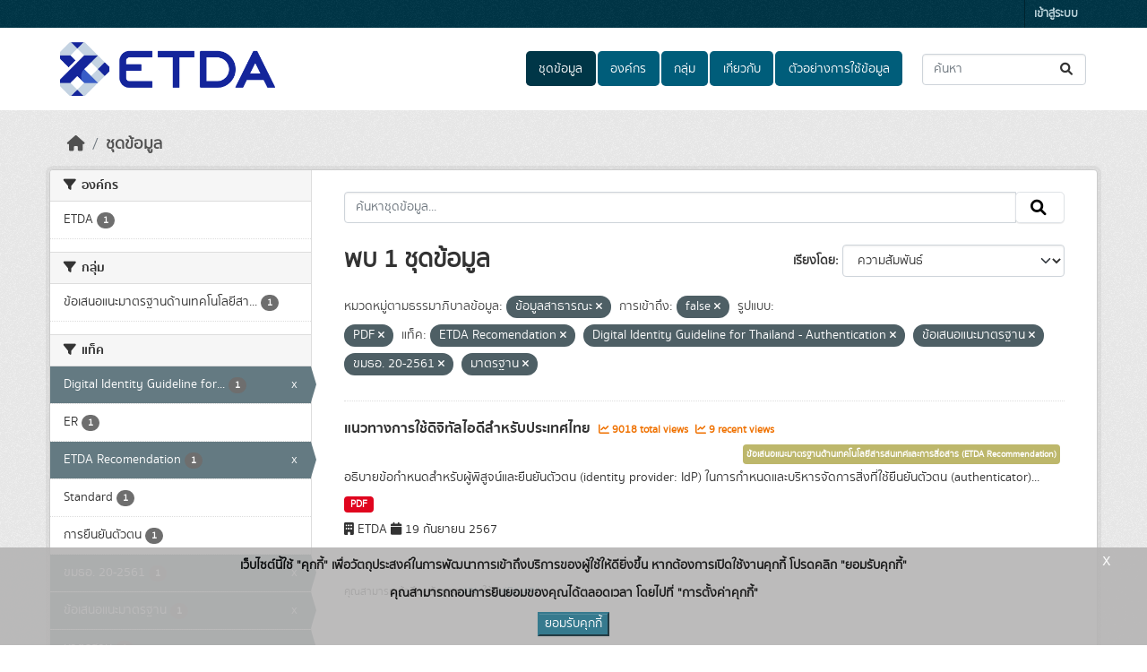

--- FILE ---
content_type: text/html; charset=utf-8
request_url: https://opendata.etda.or.th/dataset/?data_category=%E0%B8%82%E0%B9%89%E0%B8%AD%E0%B8%A1%E0%B8%B9%E0%B8%A5%E0%B8%AA%E0%B8%B2%E0%B8%98%E0%B8%B2%E0%B8%A3%E0%B8%93%E0%B8%B0&private=false&res_format=PDF&tags=ETDA+Recomendation&tags=Digital+Identity+Guideline+for+Thailand+-+Authentication&tags=%E0%B8%82%E0%B9%89%E0%B8%AD%E0%B9%80%E0%B8%AA%E0%B8%99%E0%B8%AD%E0%B9%81%E0%B8%99%E0%B8%B0%E0%B8%A1%E0%B8%B2%E0%B8%95%E0%B8%A3%E0%B8%90%E0%B8%B2%E0%B8%99&tags=%E0%B8%82%E0%B8%A1%E0%B8%98%E0%B8%AD.+20-2561&tags=%E0%B8%A1%E0%B8%B2%E0%B8%95%E0%B8%A3%E0%B8%90%E0%B8%B2%E0%B8%99
body_size: 7690
content:
<!DOCTYPE html>
<!--[if IE 9]> <html lang="th" class="ie9"> <![endif]-->
<!--[if gt IE 8]><!--> <html lang="th"  > <!--<![endif]-->
  <head>
    <meta charset="utf-8" />
      <meta name="csrf_field_name" content="_csrf_token" />
      <meta name="_csrf_token" content="Ijk4ZjExYzgyMTA2MjBlNWZkMTEwOGJkMjhhZDExYTBmMGEyZTBlMjMi.aXDOXw.OWlve8TolKaPJDAWjTTc8WwWo64" />

      <meta name="generator" content="ckan 2.10.7" />
      <meta name="viewport" content="width=device-width, initial-scale=1.0">
    <title>ชุดข้อมูล - ETDA Data Catalog</title>

    
    
    <link rel="shortcut icon" href="/uploads/admin/2023-05-31-084139.988607logodownloadetdabwV1Jicon.ico" />
    
    
        <link rel="alternate" type="text/n3" href="https://opendata.etda.or.th/catalog.n3"/>
        <link rel="alternate" type="text/turtle" href="https://opendata.etda.or.th/catalog.ttl"/>
        <link rel="alternate" type="application/rdf+xml" href="https://opendata.etda.or.th/catalog.xml"/>
        <link rel="alternate" type="application/ld+json" href="https://opendata.etda.or.th/catalog.jsonld"/>
    

  
  
    
  
      
      
      
    
  

    
    

  

  


    



    
  
      
      
    
  <script
  src="https://code.jquery.com/jquery-3.7.1.js"
  integrity="sha256-eKhayi8LEQwp4NKxN+CfCh+3qOVUtJn3QNZ0TciWLP4="
  crossorigin="anonymous"></script>
  <script
  src="https://code.jquery.com/ui/1.14.1/jquery-ui.js"
  integrity="sha256-9zljDKpE/mQxmaR4V2cGVaQ7arF3CcXxarvgr7Sj8Uc="
  crossorigin="anonymous"></script>
  <!--<script
  src="https://cdn.jsdelivr.net/npm/bootstrap@5.3.3/dist/js/bootstrap.min.js"
  integrity="sha384-0pUGZvbkm6XF6gxjEnlmuGrJXVbNuzT9qBBavbLwCsOGabYfZo0T0to5eqruptLy"
  crossorigin="anonymous"></script>-->


    
    <link href="/webassets/base/1c87a999_main.css" rel="stylesheet"/>
<link href="/webassets/ckanext-scheming/728ec589_scheming_css.css" rel="stylesheet"/>
<link href="/webassets/ckanext-geoview/f197a782_geo-resource-styles.css" rel="stylesheet"/>
<link href="/webassets/ckanext-activity/6ac15be0_activity.css" rel="stylesheet"/>
<link href="/webassets/ckanext-thai-gdc/bc075137_thai_gdc.css" rel="stylesheet"/>
<link href="/webassets/ckanext-thai-gdc/3c316e2d_thai_gdc_main.css" rel="stylesheet"/>
    
  </head>

  
  <body data-site-root="https://opendata.etda.or.th/" data-locale-root="https://opendata.etda.or.th/" >

    
    <div class="visually-hidden-focusable"><a href="#content">Skip to main content</a></div>
  

  
    

 
<div class="account-masthead">
  <div class="container">
     
    <nav class="account not-authed" aria-label="Account">
      <ul class="list-unstyled">
        
        <li><a href="/user/login">เข้าสู่ระบบ</a></li>
         
      </ul>
    </nav>
     
  </div>
</div>

<header class="masthead">
  <div class="container">
      
    <nav class="navbar navbar-expand-lg navbar-light">
      <hgroup class="header-image navbar-left">

      
      
      <a class="logo" href="/">
        <img src="/uploads/admin/2021-11-17-075550.307736logoDownloadetdaColor.png" alt="ETDA Data Catalog"
          title="ETDA Data Catalog" />
      </a>
      
      

       </hgroup>
      <button class="navbar-toggler" type="button" data-bs-toggle="collapse" data-bs-target="#main-navigation-toggle"
        aria-controls="main-navigation-toggle" aria-expanded="false" aria-label="Toggle navigation">
        <span class="fa fa-bars text-white"></span>
      </button>

      <div class="main-navbar collapse navbar-collapse" id="main-navigation-toggle">
        <ul class="navbar-nav ms-auto mb-2 mb-lg-0">
          
            
  
              
              

		          <li class="active"><a href="/dataset/">ชุดข้อมูล</a></li><li><a href="/organization/">องค์กร</a></li><li><a href="/group/">กลุ่ม</a></li><li><a href="/about">เกี่ยวกับ</a></li>
	          
  <li><a href="/showcase">ตัวอย่างการใช้ข้อมูล</a></li>

          </ul>

      
      
          <form class="d-flex site-search" action="/dataset/" method="get">
              <label class="d-none" for="field-sitewide-search">Search Datasets...</label>
              <input id="field-sitewide-search" class="form-control me-2"  type="text" name="q" placeholder="ค้นหา" aria-label="ค้นหาชุดข้อมูล..."/>
              <button class="btn" type="submit" aria-label="Submit"><i class="fa fa-search"></i></button>
          </form>
      
      </div>
    </nav>
  </div>
</header>

  
    <div class="main">
      <div id="content" class="container">
        
          
            <div class="flash-messages">
              
  

            </div>
          

          
            <div class="toolbar" role="navigation" aria-label="Breadcrumb">
              
                
                  <ol class="breadcrumb">
                    
<li class="home"><a href="/" aria-label="หน้าหลัก"><i class="fa fa-home"></i><span> หน้าหลัก</span></a></li>
                    
  <li class="active"><a href="/dataset/">ชุดข้อมูล</a></li>

                  </ol>
                
              
            </div>
          

          <div class="row wrapper">
            
            
            

            
              <aside class="secondary col-md-3">
                
                
  <div class="filters">
    <div>
      
        

    
    
	
	    
		<section class="module module-narrow module-shallow">
		    
			<h2 class="module-heading">
			    <i class="fa fa-filter"></i>
			    องค์กร
			</h2>
		    
		    

    
    <nav aria-label="องค์กร">
        <ul class="list-unstyled nav nav-simple nav-facet">
        
            
            

            

            
            
            <li class="nav-item ">
            <a href="/dataset/?data_category=%E0%B8%82%E0%B9%89%E0%B8%AD%E0%B8%A1%E0%B8%B9%E0%B8%A5%E0%B8%AA%E0%B8%B2%E0%B8%98%E0%B8%B2%E0%B8%A3%E0%B8%93%E0%B8%B0&amp;private=false&amp;res_format=PDF&amp;tags=ETDA+Recomendation&amp;tags=Digital+Identity+Guideline+for+Thailand+-+Authentication&amp;tags=%E0%B8%82%E0%B9%89%E0%B8%AD%E0%B9%80%E0%B8%AA%E0%B8%99%E0%B8%AD%E0%B9%81%E0%B8%99%E0%B8%B0%E0%B8%A1%E0%B8%B2%E0%B8%95%E0%B8%A3%E0%B8%90%E0%B8%B2%E0%B8%99&amp;tags=%E0%B8%82%E0%B8%A1%E0%B8%98%E0%B8%AD.+20-2561&amp;tags=%E0%B8%A1%E0%B8%B2%E0%B8%95%E0%B8%A3%E0%B8%90%E0%B8%B2%E0%B8%99&amp;organization=etda" title="">
                <span class="item-label">ETDA</span>
                <!--<span class="hidden separator"> - </span>-->
                <span class="item-count badge">1</span>
                
            </a>
            </li>
        
        </ul>
    </nav>

    <p class="module-footer">
        
        
        
    </p>
    


		</section>
	    
	
    

      
        

    
    
	
	    
		<section class="module module-narrow module-shallow">
		    
			<h2 class="module-heading">
			    <i class="fa fa-filter"></i>
			    กลุ่ม
			</h2>
		    
		    

    
    <nav aria-label="กลุ่ม">
        <ul class="list-unstyled nav nav-simple nav-facet">
        
            
            

            

            
            
            <li class="nav-item ">
            <a href="/dataset/?data_category=%E0%B8%82%E0%B9%89%E0%B8%AD%E0%B8%A1%E0%B8%B9%E0%B8%A5%E0%B8%AA%E0%B8%B2%E0%B8%98%E0%B8%B2%E0%B8%A3%E0%B8%93%E0%B8%B0&amp;private=false&amp;res_format=PDF&amp;tags=ETDA+Recomendation&amp;tags=Digital+Identity+Guideline+for+Thailand+-+Authentication&amp;tags=%E0%B8%82%E0%B9%89%E0%B8%AD%E0%B9%80%E0%B8%AA%E0%B8%99%E0%B8%AD%E0%B9%81%E0%B8%99%E0%B8%B0%E0%B8%A1%E0%B8%B2%E0%B8%95%E0%B8%A3%E0%B8%90%E0%B8%B2%E0%B8%99&amp;tags=%E0%B8%82%E0%B8%A1%E0%B8%98%E0%B8%AD.+20-2561&amp;tags=%E0%B8%A1%E0%B8%B2%E0%B8%95%E0%B8%A3%E0%B8%90%E0%B8%B2%E0%B8%99&amp;groups=etda-recommendation" title="ข้อเสนอแนะมาตรฐานด้านเทคโนโลยีสารสนเทศและการสื่อสาร (ETDA Recommendation)">
                <span class="item-label">ข้อเสนอแนะมาตรฐานด้านเทคโนโลยีสา...</span>
                <!--<span class="hidden separator"> - </span>-->
                <span class="item-count badge">1</span>
                
            </a>
            </li>
        
        </ul>
    </nav>

    <p class="module-footer">
        
        
        
    </p>
    


		</section>
	    
	
    

      
        

    
    
	
	    
		<section class="module module-narrow module-shallow">
		    
			<h2 class="module-heading">
			    <i class="fa fa-filter"></i>
			    แท็ค
			</h2>
		    
		    

    
    <nav aria-label="แท็ค">
        <ul class="list-unstyled nav nav-simple nav-facet">
        
            
            

            

            
            
            <li class="nav-item  active">
            <a href="/dataset/?data_category=%E0%B8%82%E0%B9%89%E0%B8%AD%E0%B8%A1%E0%B8%B9%E0%B8%A5%E0%B8%AA%E0%B8%B2%E0%B8%98%E0%B8%B2%E0%B8%A3%E0%B8%93%E0%B8%B0&amp;private=false&amp;res_format=PDF&amp;tags=ETDA+Recomendation&amp;tags=%E0%B8%82%E0%B9%89%E0%B8%AD%E0%B9%80%E0%B8%AA%E0%B8%99%E0%B8%AD%E0%B9%81%E0%B8%99%E0%B8%B0%E0%B8%A1%E0%B8%B2%E0%B8%95%E0%B8%A3%E0%B8%90%E0%B8%B2%E0%B8%99&amp;tags=%E0%B8%82%E0%B8%A1%E0%B8%98%E0%B8%AD.+20-2561&amp;tags=%E0%B8%A1%E0%B8%B2%E0%B8%95%E0%B8%A3%E0%B8%90%E0%B8%B2%E0%B8%99" title="Digital Identity Guideline for Thailand - Authentication">
                <span class="item-label">Digital Identity Guideline for...</span>
                <!--<span class="hidden separator"> - </span>-->
                <span class="item-count badge">1</span>
                <span class="facet-close">x</span>
            </a>
            </li>
        
            
            

            

            
            
            <li class="nav-item ">
            <a href="/dataset/?data_category=%E0%B8%82%E0%B9%89%E0%B8%AD%E0%B8%A1%E0%B8%B9%E0%B8%A5%E0%B8%AA%E0%B8%B2%E0%B8%98%E0%B8%B2%E0%B8%A3%E0%B8%93%E0%B8%B0&amp;private=false&amp;res_format=PDF&amp;tags=ETDA+Recomendation&amp;tags=Digital+Identity+Guideline+for+Thailand+-+Authentication&amp;tags=%E0%B8%82%E0%B9%89%E0%B8%AD%E0%B9%80%E0%B8%AA%E0%B8%99%E0%B8%AD%E0%B9%81%E0%B8%99%E0%B8%B0%E0%B8%A1%E0%B8%B2%E0%B8%95%E0%B8%A3%E0%B8%90%E0%B8%B2%E0%B8%99&amp;tags=%E0%B8%82%E0%B8%A1%E0%B8%98%E0%B8%AD.+20-2561&amp;tags=%E0%B8%A1%E0%B8%B2%E0%B8%95%E0%B8%A3%E0%B8%90%E0%B8%B2%E0%B8%99&amp;tags=ER" title="">
                <span class="item-label">ER</span>
                <!--<span class="hidden separator"> - </span>-->
                <span class="item-count badge">1</span>
                
            </a>
            </li>
        
            
            

            

            
            
            <li class="nav-item  active">
            <a href="/dataset/?data_category=%E0%B8%82%E0%B9%89%E0%B8%AD%E0%B8%A1%E0%B8%B9%E0%B8%A5%E0%B8%AA%E0%B8%B2%E0%B8%98%E0%B8%B2%E0%B8%A3%E0%B8%93%E0%B8%B0&amp;private=false&amp;res_format=PDF&amp;tags=Digital+Identity+Guideline+for+Thailand+-+Authentication&amp;tags=%E0%B8%82%E0%B9%89%E0%B8%AD%E0%B9%80%E0%B8%AA%E0%B8%99%E0%B8%AD%E0%B9%81%E0%B8%99%E0%B8%B0%E0%B8%A1%E0%B8%B2%E0%B8%95%E0%B8%A3%E0%B8%90%E0%B8%B2%E0%B8%99&amp;tags=%E0%B8%82%E0%B8%A1%E0%B8%98%E0%B8%AD.+20-2561&amp;tags=%E0%B8%A1%E0%B8%B2%E0%B8%95%E0%B8%A3%E0%B8%90%E0%B8%B2%E0%B8%99" title="">
                <span class="item-label">ETDA Recomendation</span>
                <!--<span class="hidden separator"> - </span>-->
                <span class="item-count badge">1</span>
                <span class="facet-close">x</span>
            </a>
            </li>
        
            
            

            

            
            
            <li class="nav-item ">
            <a href="/dataset/?data_category=%E0%B8%82%E0%B9%89%E0%B8%AD%E0%B8%A1%E0%B8%B9%E0%B8%A5%E0%B8%AA%E0%B8%B2%E0%B8%98%E0%B8%B2%E0%B8%A3%E0%B8%93%E0%B8%B0&amp;private=false&amp;res_format=PDF&amp;tags=ETDA+Recomendation&amp;tags=Digital+Identity+Guideline+for+Thailand+-+Authentication&amp;tags=%E0%B8%82%E0%B9%89%E0%B8%AD%E0%B9%80%E0%B8%AA%E0%B8%99%E0%B8%AD%E0%B9%81%E0%B8%99%E0%B8%B0%E0%B8%A1%E0%B8%B2%E0%B8%95%E0%B8%A3%E0%B8%90%E0%B8%B2%E0%B8%99&amp;tags=%E0%B8%82%E0%B8%A1%E0%B8%98%E0%B8%AD.+20-2561&amp;tags=%E0%B8%A1%E0%B8%B2%E0%B8%95%E0%B8%A3%E0%B8%90%E0%B8%B2%E0%B8%99&amp;tags=Standard" title="">
                <span class="item-label">Standard</span>
                <!--<span class="hidden separator"> - </span>-->
                <span class="item-count badge">1</span>
                
            </a>
            </li>
        
            
            

            

            
            
            <li class="nav-item ">
            <a href="/dataset/?data_category=%E0%B8%82%E0%B9%89%E0%B8%AD%E0%B8%A1%E0%B8%B9%E0%B8%A5%E0%B8%AA%E0%B8%B2%E0%B8%98%E0%B8%B2%E0%B8%A3%E0%B8%93%E0%B8%B0&amp;private=false&amp;res_format=PDF&amp;tags=ETDA+Recomendation&amp;tags=Digital+Identity+Guideline+for+Thailand+-+Authentication&amp;tags=%E0%B8%82%E0%B9%89%E0%B8%AD%E0%B9%80%E0%B8%AA%E0%B8%99%E0%B8%AD%E0%B9%81%E0%B8%99%E0%B8%B0%E0%B8%A1%E0%B8%B2%E0%B8%95%E0%B8%A3%E0%B8%90%E0%B8%B2%E0%B8%99&amp;tags=%E0%B8%82%E0%B8%A1%E0%B8%98%E0%B8%AD.+20-2561&amp;tags=%E0%B8%A1%E0%B8%B2%E0%B8%95%E0%B8%A3%E0%B8%90%E0%B8%B2%E0%B8%99&amp;tags=%E0%B8%81%E0%B8%B2%E0%B8%A3%E0%B8%A2%E0%B8%B7%E0%B8%99%E0%B8%A2%E0%B8%B1%E0%B8%99%E0%B8%95%E0%B8%B1%E0%B8%A7%E0%B8%95%E0%B8%99" title="">
                <span class="item-label">การยืนยันตัวตน</span>
                <!--<span class="hidden separator"> - </span>-->
                <span class="item-count badge">1</span>
                
            </a>
            </li>
        
            
            

            

            
            
            <li class="nav-item  active">
            <a href="/dataset/?data_category=%E0%B8%82%E0%B9%89%E0%B8%AD%E0%B8%A1%E0%B8%B9%E0%B8%A5%E0%B8%AA%E0%B8%B2%E0%B8%98%E0%B8%B2%E0%B8%A3%E0%B8%93%E0%B8%B0&amp;private=false&amp;res_format=PDF&amp;tags=ETDA+Recomendation&amp;tags=Digital+Identity+Guideline+for+Thailand+-+Authentication&amp;tags=%E0%B8%82%E0%B9%89%E0%B8%AD%E0%B9%80%E0%B8%AA%E0%B8%99%E0%B8%AD%E0%B9%81%E0%B8%99%E0%B8%B0%E0%B8%A1%E0%B8%B2%E0%B8%95%E0%B8%A3%E0%B8%90%E0%B8%B2%E0%B8%99&amp;tags=%E0%B8%A1%E0%B8%B2%E0%B8%95%E0%B8%A3%E0%B8%90%E0%B8%B2%E0%B8%99" title="">
                <span class="item-label">ขมธอ. 20-2561</span>
                <!--<span class="hidden separator"> - </span>-->
                <span class="item-count badge">1</span>
                <span class="facet-close">x</span>
            </a>
            </li>
        
            
            

            

            
            
            <li class="nav-item  active">
            <a href="/dataset/?data_category=%E0%B8%82%E0%B9%89%E0%B8%AD%E0%B8%A1%E0%B8%B9%E0%B8%A5%E0%B8%AA%E0%B8%B2%E0%B8%98%E0%B8%B2%E0%B8%A3%E0%B8%93%E0%B8%B0&amp;private=false&amp;res_format=PDF&amp;tags=ETDA+Recomendation&amp;tags=Digital+Identity+Guideline+for+Thailand+-+Authentication&amp;tags=%E0%B8%82%E0%B8%A1%E0%B8%98%E0%B8%AD.+20-2561&amp;tags=%E0%B8%A1%E0%B8%B2%E0%B8%95%E0%B8%A3%E0%B8%90%E0%B8%B2%E0%B8%99" title="">
                <span class="item-label">ข้อเสนอแนะมาตรฐาน</span>
                <!--<span class="hidden separator"> - </span>-->
                <span class="item-count badge">1</span>
                <span class="facet-close">x</span>
            </a>
            </li>
        
            
            

            

            
            
            <li class="nav-item  active">
            <a href="/dataset/?data_category=%E0%B8%82%E0%B9%89%E0%B8%AD%E0%B8%A1%E0%B8%B9%E0%B8%A5%E0%B8%AA%E0%B8%B2%E0%B8%98%E0%B8%B2%E0%B8%A3%E0%B8%93%E0%B8%B0&amp;private=false&amp;res_format=PDF&amp;tags=ETDA+Recomendation&amp;tags=Digital+Identity+Guideline+for+Thailand+-+Authentication&amp;tags=%E0%B8%82%E0%B9%89%E0%B8%AD%E0%B9%80%E0%B8%AA%E0%B8%99%E0%B8%AD%E0%B9%81%E0%B8%99%E0%B8%B0%E0%B8%A1%E0%B8%B2%E0%B8%95%E0%B8%A3%E0%B8%90%E0%B8%B2%E0%B8%99&amp;tags=%E0%B8%82%E0%B8%A1%E0%B8%98%E0%B8%AD.+20-2561" title="">
                <span class="item-label">มาตรฐาน</span>
                <!--<span class="hidden separator"> - </span>-->
                <span class="item-count badge">1</span>
                <span class="facet-close">x</span>
            </a>
            </li>
        
            
            

            

            
            
            <li class="nav-item ">
            <a href="/dataset/?data_category=%E0%B8%82%E0%B9%89%E0%B8%AD%E0%B8%A1%E0%B8%B9%E0%B8%A5%E0%B8%AA%E0%B8%B2%E0%B8%98%E0%B8%B2%E0%B8%A3%E0%B8%93%E0%B8%B0&amp;private=false&amp;res_format=PDF&amp;tags=ETDA+Recomendation&amp;tags=Digital+Identity+Guideline+for+Thailand+-+Authentication&amp;tags=%E0%B8%82%E0%B9%89%E0%B8%AD%E0%B9%80%E0%B8%AA%E0%B8%99%E0%B8%AD%E0%B9%81%E0%B8%99%E0%B8%B0%E0%B8%A1%E0%B8%B2%E0%B8%95%E0%B8%A3%E0%B8%90%E0%B8%B2%E0%B8%99&amp;tags=%E0%B8%82%E0%B8%A1%E0%B8%98%E0%B8%AD.+20-2561&amp;tags=%E0%B8%A1%E0%B8%B2%E0%B8%95%E0%B8%A3%E0%B8%90%E0%B8%B2%E0%B8%99&amp;tags=%E0%B9%81%E0%B8%99%E0%B8%A7%E0%B8%97%E0%B8%B2%E0%B8%87%E0%B8%81%E0%B8%B2%E0%B8%A3%E0%B9%83%E0%B8%8A%E0%B9%89%E0%B8%94%E0%B8%B4%E0%B8%88%E0%B8%B4%E0%B8%97%E0%B8%B1%E0%B8%A5%E0%B9%84%E0%B8%AD%E0%B8%94%E0%B8%B5" title="">
                <span class="item-label">แนวทางการใช้ดิจิทัลไอดี</span>
                <!--<span class="hidden separator"> - </span>-->
                <span class="item-count badge">1</span>
                
            </a>
            </li>
        
        </ul>
    </nav>

    <p class="module-footer">
        
        
        
    </p>
    


		</section>
	    
	
    

      
        

    
    
	
	    
		<section class="module module-narrow module-shallow">
		    
			<h2 class="module-heading">
			    <i class="fa fa-filter"></i>
			    ประเภทชุดข้อมูล
			</h2>
		    
		    

    
    <nav aria-label="ประเภทชุดข้อมูล">
        <ul class="list-unstyled nav nav-simple nav-facet">
        
            
            

            

            
            
            <li class="nav-item ">
            <a href="/dataset/?data_category=%E0%B8%82%E0%B9%89%E0%B8%AD%E0%B8%A1%E0%B8%B9%E0%B8%A5%E0%B8%AA%E0%B8%B2%E0%B8%98%E0%B8%B2%E0%B8%A3%E0%B8%93%E0%B8%B0&amp;private=false&amp;res_format=PDF&amp;tags=ETDA+Recomendation&amp;tags=Digital+Identity+Guideline+for+Thailand+-+Authentication&amp;tags=%E0%B8%82%E0%B9%89%E0%B8%AD%E0%B9%80%E0%B8%AA%E0%B8%99%E0%B8%AD%E0%B9%81%E0%B8%99%E0%B8%B0%E0%B8%A1%E0%B8%B2%E0%B8%95%E0%B8%A3%E0%B8%90%E0%B8%B2%E0%B8%99&amp;tags=%E0%B8%82%E0%B8%A1%E0%B8%98%E0%B8%AD.+20-2561&amp;tags=%E0%B8%A1%E0%B8%B2%E0%B8%95%E0%B8%A3%E0%B8%90%E0%B8%B2%E0%B8%99&amp;data_type=%E0%B8%82%E0%B9%89%E0%B8%AD%E0%B8%A1%E0%B8%B9%E0%B8%A5%E0%B8%9B%E0%B8%A3%E0%B8%B0%E0%B9%80%E0%B8%A0%E0%B8%97%E0%B8%AD%E0%B8%B7%E0%B9%88%E0%B8%99%E0%B9%86" title="">
                <span class="item-label">ข้อมูลประเภทอื่นๆ</span>
                <!--<span class="hidden separator"> - </span>-->
                <span class="item-count badge">1</span>
                
            </a>
            </li>
        
        </ul>
    </nav>

    <p class="module-footer">
        
        
        
    </p>
    


		</section>
	    
	
    

      
        

    
    
	
	    
		<section class="module module-narrow module-shallow">
		    
			<h2 class="module-heading">
			    <i class="fa fa-filter"></i>
			    หมวดหมู่ตามธรรมาภิบาลข้อมูล
			</h2>
		    
		    

    
    <nav aria-label="หมวดหมู่ตามธรรมาภิบาลข้อมูล">
        <ul class="list-unstyled nav nav-simple nav-facet">
        
            
            

            

            
            
            <li class="nav-item  active">
            <a href="/dataset/?private=false&amp;res_format=PDF&amp;tags=ETDA+Recomendation&amp;tags=Digital+Identity+Guideline+for+Thailand+-+Authentication&amp;tags=%E0%B8%82%E0%B9%89%E0%B8%AD%E0%B9%80%E0%B8%AA%E0%B8%99%E0%B8%AD%E0%B9%81%E0%B8%99%E0%B8%B0%E0%B8%A1%E0%B8%B2%E0%B8%95%E0%B8%A3%E0%B8%90%E0%B8%B2%E0%B8%99&amp;tags=%E0%B8%82%E0%B8%A1%E0%B8%98%E0%B8%AD.+20-2561&amp;tags=%E0%B8%A1%E0%B8%B2%E0%B8%95%E0%B8%A3%E0%B8%90%E0%B8%B2%E0%B8%99" title="">
                <span class="item-label">ข้อมูลสาธารณะ</span>
                <!--<span class="hidden separator"> - </span>-->
                <span class="item-count badge">1</span>
                <span class="facet-close">x</span>
            </a>
            </li>
        
        </ul>
    </nav>

    <p class="module-footer">
        
        
        
    </p>
    


		</section>
	    
	
    

      
        

    
    
	
	    
		<section class="module module-narrow module-shallow">
		    
			<h2 class="module-heading">
			    <i class="fa fa-filter"></i>
			    ระดับชั้นข้อมูล
			</h2>
		    
		    

    
    <p class="module-content empty">ไม่พบ ระดับชั้นข้อมูล ที่ตรงกับที่ค้นหา</p>
    


		</section>
	    
	
    

      
        

    
    
	
	    
		<section class="module module-narrow module-shallow">
		    
			<h2 class="module-heading">
			    <i class="fa fa-filter"></i>
			    การเข้าถึง
			</h2>
		    
		    

    
    <nav aria-label="การเข้าถึง">
        <ul class="list-unstyled nav nav-simple nav-facet">
        
            
            

            
                
            

            
            
            <li class="nav-item  active">
            <a href="/dataset/?data_category=%E0%B8%82%E0%B9%89%E0%B8%AD%E0%B8%A1%E0%B8%B9%E0%B8%A5%E0%B8%AA%E0%B8%B2%E0%B8%98%E0%B8%B2%E0%B8%A3%E0%B8%93%E0%B8%B0&amp;res_format=PDF&amp;tags=ETDA+Recomendation&amp;tags=Digital+Identity+Guideline+for+Thailand+-+Authentication&amp;tags=%E0%B8%82%E0%B9%89%E0%B8%AD%E0%B9%80%E0%B8%AA%E0%B8%99%E0%B8%AD%E0%B9%81%E0%B8%99%E0%B8%B0%E0%B8%A1%E0%B8%B2%E0%B8%95%E0%B8%A3%E0%B8%90%E0%B8%B2%E0%B8%99&amp;tags=%E0%B8%82%E0%B8%A1%E0%B8%98%E0%B8%AD.+20-2561&amp;tags=%E0%B8%A1%E0%B8%B2%E0%B8%95%E0%B8%A3%E0%B8%90%E0%B8%B2%E0%B8%99" title="">
                <span class="item-label">สาธารณะ</span>
                <!--<span class="hidden separator"> - </span>-->
                <span class="item-count badge">1</span>
                <span class="facet-close">x</span>
            </a>
            </li>
        
        </ul>
    </nav>

    <p class="module-footer">
        
        
        
    </p>
    


		</section>
	    
	
    

      
        

    
    
	
	    
		<section class="module module-narrow module-shallow">
		    
			<h2 class="module-heading">
			    <i class="fa fa-filter"></i>
			    รูปแบบ
			</h2>
		    
		    

    
    <nav aria-label="รูปแบบ">
        <ul class="list-unstyled nav nav-simple nav-facet">
        
            
            

            

            
            
            <li class="nav-item  active">
            <a href="/dataset/?data_category=%E0%B8%82%E0%B9%89%E0%B8%AD%E0%B8%A1%E0%B8%B9%E0%B8%A5%E0%B8%AA%E0%B8%B2%E0%B8%98%E0%B8%B2%E0%B8%A3%E0%B8%93%E0%B8%B0&amp;private=false&amp;tags=ETDA+Recomendation&amp;tags=Digital+Identity+Guideline+for+Thailand+-+Authentication&amp;tags=%E0%B8%82%E0%B9%89%E0%B8%AD%E0%B9%80%E0%B8%AA%E0%B8%99%E0%B8%AD%E0%B9%81%E0%B8%99%E0%B8%B0%E0%B8%A1%E0%B8%B2%E0%B8%95%E0%B8%A3%E0%B8%90%E0%B8%B2%E0%B8%99&amp;tags=%E0%B8%82%E0%B8%A1%E0%B8%98%E0%B8%AD.+20-2561&amp;tags=%E0%B8%A1%E0%B8%B2%E0%B8%95%E0%B8%A3%E0%B8%90%E0%B8%B2%E0%B8%99" title="">
                <span class="item-label">PDF</span>
                <!--<span class="hidden separator"> - </span>-->
                <span class="item-count badge">1</span>
                <span class="facet-close">x</span>
            </a>
            </li>
        
        </ul>
    </nav>

    <p class="module-footer">
        
        
        
    </p>
    


		</section>
	    
	
    

      
        

    
    
	
	    
		<section class="module module-narrow module-shallow">
		    
			<h2 class="module-heading">
			    <i class="fa fa-filter"></i>
			    สัญญาอนุญาต
			</h2>
		    
		    

    
    <nav aria-label="สัญญาอนุญาต">
        <ul class="list-unstyled nav nav-simple nav-facet">
        
            
            

            

            
            
            <li class="nav-item ">
            <a href="/dataset/?data_category=%E0%B8%82%E0%B9%89%E0%B8%AD%E0%B8%A1%E0%B8%B9%E0%B8%A5%E0%B8%AA%E0%B8%B2%E0%B8%98%E0%B8%B2%E0%B8%A3%E0%B8%93%E0%B8%B0&amp;private=false&amp;res_format=PDF&amp;tags=ETDA+Recomendation&amp;tags=Digital+Identity+Guideline+for+Thailand+-+Authentication&amp;tags=%E0%B8%82%E0%B9%89%E0%B8%AD%E0%B9%80%E0%B8%AA%E0%B8%99%E0%B8%AD%E0%B9%81%E0%B8%99%E0%B8%B0%E0%B8%A1%E0%B8%B2%E0%B8%95%E0%B8%A3%E0%B8%90%E0%B8%B2%E0%B8%99&amp;tags=%E0%B8%82%E0%B8%A1%E0%B8%98%E0%B8%AD.+20-2561&amp;tags=%E0%B8%A1%E0%B8%B2%E0%B8%95%E0%B8%A3%E0%B8%90%E0%B8%B2%E0%B8%99&amp;license_id=License+not+specified" title="">
                <span class="item-label">License not specified</span>
                <!--<span class="hidden separator"> - </span>-->
                <span class="item-count badge">1</span>
                
            </a>
            </li>
        
        </ul>
    </nav>

    <p class="module-footer">
        
        
        
    </p>
    


		</section>
	    
	
    

      
    </div>
    <a class="close no-text hide-filters"><i class="fa fa-times-circle"></i><span class="text">close</span></a>
  </div>

              </aside>
            

            
              <div class="primary col-md-9 col-xs-12" role="main">
                
                
  <section class="module">
    <div class="module-content">
      
        
      
      
        
        
        







<form id="dataset-search-form" class="search-form" method="get" data-module="select-switch">

  
    
    <div class="input-group search-input-group">
      <input aria-label="ค้นหาชุดข้อมูล..." id="field-giant-search" type="text" class="form-control input-lg" name="q" value="" autocomplete="off" placeholder="ค้นหาชุดข้อมูล...">
      
      <span class="input-group-btn">
        <button class="btn btn-default btn-lg" type="submit" value="search" aria-label="Submit">
          <i class="fa fa-search"></i>
        </button>
      </span>
      
    </div>
  
    


  
    <span>






<input type="hidden" name="data_category" value="ข้อมูลสาธารณะ" />





<input type="hidden" name="private" value="false" />





<input type="hidden" name="res_format" value="PDF" />





<input type="hidden" name="tags" value="ETDA Recomendation" />





<input type="hidden" name="tags" value="Digital Identity Guideline for Thailand - Authentication" />





<input type="hidden" name="tags" value="ข้อเสนอแนะมาตรฐาน" />





<input type="hidden" name="tags" value="ขมธอ. 20-2561" />





<input type="hidden" name="tags" value="มาตรฐาน" />



</span>
  

  
    
      <div class="form-group control-order-by">
        <label for="field-order-by">เรียงโดย</label>
        <select id="field-order-by" name="sort" class="form-control form-select">
          
            
              <option value="score desc, metadata_modified desc" selected="selected">ความสัมพันธ์</option>
            
          
            
              <option value="title_string asc">เรียงชื่อตามลำดับตัวอักษร (ก-ฮ)</option>
            
          
            
              <option value="title_string desc">เรียงชื่อตามลำดับตัวอักษร (ฮ-ก)</option>
            
          
            
              <option value="metadata_modified desc">ถูกแก้ไขครั้งสุดท้าย</option>
            
          
            
              <option value="views_recent desc">ได้รับความสนใจ</option>
            
          
        </select>
        
        <button class="btn btn-default js-hide" type="submit">ไป</button>
        
      </div>
    
  

  
    
      <h1>
  
    
    
  
  
  

พบ 1 ชุดข้อมูล</h1>
    
  

  
    
      <p class="filter-list">
        
          
          <span class="facet">หมวดหมู่ตามธรรมาภิบาลข้อมูล:</span>
          
            <span class="filtered pill">ข้อมูลสาธารณะ
              <a href="/dataset/?private=false&amp;res_format=PDF&amp;tags=ETDA+Recomendation&amp;tags=Digital+Identity+Guideline+for+Thailand+-+Authentication&amp;tags=%E0%B8%82%E0%B9%89%E0%B8%AD%E0%B9%80%E0%B8%AA%E0%B8%99%E0%B8%AD%E0%B9%81%E0%B8%99%E0%B8%B0%E0%B8%A1%E0%B8%B2%E0%B8%95%E0%B8%A3%E0%B8%90%E0%B8%B2%E0%B8%99&amp;tags=%E0%B8%82%E0%B8%A1%E0%B8%98%E0%B8%AD.+20-2561&amp;tags=%E0%B8%A1%E0%B8%B2%E0%B8%95%E0%B8%A3%E0%B8%90%E0%B8%B2%E0%B8%99" class="remove" title="ถอดถอน"><i class="fa fa-times"></i></a>
            </span>
          
        
          
          <span class="facet">การเข้าถึง:</span>
          
            <span class="filtered pill">false
              <a href="/dataset/?data_category=%E0%B8%82%E0%B9%89%E0%B8%AD%E0%B8%A1%E0%B8%B9%E0%B8%A5%E0%B8%AA%E0%B8%B2%E0%B8%98%E0%B8%B2%E0%B8%A3%E0%B8%93%E0%B8%B0&amp;res_format=PDF&amp;tags=ETDA+Recomendation&amp;tags=Digital+Identity+Guideline+for+Thailand+-+Authentication&amp;tags=%E0%B8%82%E0%B9%89%E0%B8%AD%E0%B9%80%E0%B8%AA%E0%B8%99%E0%B8%AD%E0%B9%81%E0%B8%99%E0%B8%B0%E0%B8%A1%E0%B8%B2%E0%B8%95%E0%B8%A3%E0%B8%90%E0%B8%B2%E0%B8%99&amp;tags=%E0%B8%82%E0%B8%A1%E0%B8%98%E0%B8%AD.+20-2561&amp;tags=%E0%B8%A1%E0%B8%B2%E0%B8%95%E0%B8%A3%E0%B8%90%E0%B8%B2%E0%B8%99" class="remove" title="ถอดถอน"><i class="fa fa-times"></i></a>
            </span>
          
        
          
          <span class="facet">รูปแบบ:</span>
          
            <span class="filtered pill">PDF
              <a href="/dataset/?data_category=%E0%B8%82%E0%B9%89%E0%B8%AD%E0%B8%A1%E0%B8%B9%E0%B8%A5%E0%B8%AA%E0%B8%B2%E0%B8%98%E0%B8%B2%E0%B8%A3%E0%B8%93%E0%B8%B0&amp;private=false&amp;tags=ETDA+Recomendation&amp;tags=Digital+Identity+Guideline+for+Thailand+-+Authentication&amp;tags=%E0%B8%82%E0%B9%89%E0%B8%AD%E0%B9%80%E0%B8%AA%E0%B8%99%E0%B8%AD%E0%B9%81%E0%B8%99%E0%B8%B0%E0%B8%A1%E0%B8%B2%E0%B8%95%E0%B8%A3%E0%B8%90%E0%B8%B2%E0%B8%99&amp;tags=%E0%B8%82%E0%B8%A1%E0%B8%98%E0%B8%AD.+20-2561&amp;tags=%E0%B8%A1%E0%B8%B2%E0%B8%95%E0%B8%A3%E0%B8%90%E0%B8%B2%E0%B8%99" class="remove" title="ถอดถอน"><i class="fa fa-times"></i></a>
            </span>
          
        
          
          <span class="facet">แท็ค:</span>
          
            <span class="filtered pill">ETDA Recomendation
              <a href="/dataset/?data_category=%E0%B8%82%E0%B9%89%E0%B8%AD%E0%B8%A1%E0%B8%B9%E0%B8%A5%E0%B8%AA%E0%B8%B2%E0%B8%98%E0%B8%B2%E0%B8%A3%E0%B8%93%E0%B8%B0&amp;private=false&amp;res_format=PDF&amp;tags=Digital+Identity+Guideline+for+Thailand+-+Authentication&amp;tags=%E0%B8%82%E0%B9%89%E0%B8%AD%E0%B9%80%E0%B8%AA%E0%B8%99%E0%B8%AD%E0%B9%81%E0%B8%99%E0%B8%B0%E0%B8%A1%E0%B8%B2%E0%B8%95%E0%B8%A3%E0%B8%90%E0%B8%B2%E0%B8%99&amp;tags=%E0%B8%82%E0%B8%A1%E0%B8%98%E0%B8%AD.+20-2561&amp;tags=%E0%B8%A1%E0%B8%B2%E0%B8%95%E0%B8%A3%E0%B8%90%E0%B8%B2%E0%B8%99" class="remove" title="ถอดถอน"><i class="fa fa-times"></i></a>
            </span>
          
            <span class="filtered pill">Digital Identity Guideline for Thailand - Authentication
              <a href="/dataset/?data_category=%E0%B8%82%E0%B9%89%E0%B8%AD%E0%B8%A1%E0%B8%B9%E0%B8%A5%E0%B8%AA%E0%B8%B2%E0%B8%98%E0%B8%B2%E0%B8%A3%E0%B8%93%E0%B8%B0&amp;private=false&amp;res_format=PDF&amp;tags=ETDA+Recomendation&amp;tags=%E0%B8%82%E0%B9%89%E0%B8%AD%E0%B9%80%E0%B8%AA%E0%B8%99%E0%B8%AD%E0%B9%81%E0%B8%99%E0%B8%B0%E0%B8%A1%E0%B8%B2%E0%B8%95%E0%B8%A3%E0%B8%90%E0%B8%B2%E0%B8%99&amp;tags=%E0%B8%82%E0%B8%A1%E0%B8%98%E0%B8%AD.+20-2561&amp;tags=%E0%B8%A1%E0%B8%B2%E0%B8%95%E0%B8%A3%E0%B8%90%E0%B8%B2%E0%B8%99" class="remove" title="ถอดถอน"><i class="fa fa-times"></i></a>
            </span>
          
            <span class="filtered pill">ข้อเสนอแนะมาตรฐาน
              <a href="/dataset/?data_category=%E0%B8%82%E0%B9%89%E0%B8%AD%E0%B8%A1%E0%B8%B9%E0%B8%A5%E0%B8%AA%E0%B8%B2%E0%B8%98%E0%B8%B2%E0%B8%A3%E0%B8%93%E0%B8%B0&amp;private=false&amp;res_format=PDF&amp;tags=ETDA+Recomendation&amp;tags=Digital+Identity+Guideline+for+Thailand+-+Authentication&amp;tags=%E0%B8%82%E0%B8%A1%E0%B8%98%E0%B8%AD.+20-2561&amp;tags=%E0%B8%A1%E0%B8%B2%E0%B8%95%E0%B8%A3%E0%B8%90%E0%B8%B2%E0%B8%99" class="remove" title="ถอดถอน"><i class="fa fa-times"></i></a>
            </span>
          
            <span class="filtered pill">ขมธอ. 20-2561
              <a href="/dataset/?data_category=%E0%B8%82%E0%B9%89%E0%B8%AD%E0%B8%A1%E0%B8%B9%E0%B8%A5%E0%B8%AA%E0%B8%B2%E0%B8%98%E0%B8%B2%E0%B8%A3%E0%B8%93%E0%B8%B0&amp;private=false&amp;res_format=PDF&amp;tags=ETDA+Recomendation&amp;tags=Digital+Identity+Guideline+for+Thailand+-+Authentication&amp;tags=%E0%B8%82%E0%B9%89%E0%B8%AD%E0%B9%80%E0%B8%AA%E0%B8%99%E0%B8%AD%E0%B9%81%E0%B8%99%E0%B8%B0%E0%B8%A1%E0%B8%B2%E0%B8%95%E0%B8%A3%E0%B8%90%E0%B8%B2%E0%B8%99&amp;tags=%E0%B8%A1%E0%B8%B2%E0%B8%95%E0%B8%A3%E0%B8%90%E0%B8%B2%E0%B8%99" class="remove" title="ถอดถอน"><i class="fa fa-times"></i></a>
            </span>
          
            <span class="filtered pill">มาตรฐาน
              <a href="/dataset/?data_category=%E0%B8%82%E0%B9%89%E0%B8%AD%E0%B8%A1%E0%B8%B9%E0%B8%A5%E0%B8%AA%E0%B8%B2%E0%B8%98%E0%B8%B2%E0%B8%A3%E0%B8%93%E0%B8%B0&amp;private=false&amp;res_format=PDF&amp;tags=ETDA+Recomendation&amp;tags=Digital+Identity+Guideline+for+Thailand+-+Authentication&amp;tags=%E0%B8%82%E0%B9%89%E0%B8%AD%E0%B9%80%E0%B8%AA%E0%B8%99%E0%B8%AD%E0%B9%81%E0%B8%99%E0%B8%B0%E0%B8%A1%E0%B8%B2%E0%B8%95%E0%B8%A3%E0%B8%90%E0%B8%B2%E0%B8%99&amp;tags=%E0%B8%82%E0%B8%A1%E0%B8%98%E0%B8%AD.+20-2561" class="remove" title="ถอดถอน"><i class="fa fa-times"></i></a>
            </span>
          
        
      </p>
      <a class="show-filters btn btn-default">กรองผลลัพธ์</a>
    
  

</form>




      
      
        

  
    <ul class="dataset-list list-unstyled">
    	
	      
	        




  <li class="dataset-item">
    
      <div class="dataset-content">
        
          <h2 class="dataset-heading">
            
              
            
            
    <a href="/dataset/dataset_16_20" title="แนวทางการใช้ดิจิทัลไอดีสำหรับประเทศไทย">
      แนวทางการใช้ดิจิทัลไอดีสำหรับประเทศไทย
    </a>
            
            
              
              
                  <span class="textRecentViews">
                    <i class="fa fa-line-chart" aria-hidden="true"></i>
                    9018 total views
                  </span>
                  <span class="textRecentViews">
                    <i class="fa fa-line-chart" aria-hidden="true"></i>
                    9 recent views
                  </span>
              
            
          </h2>
        
        <div style="text-align: right;">
            
            <div class="blockTagSearch">
            
            
                <a class="aNoBUnder btn" href="/group/etda-recommendation"
                   style="white-space: nowrap;background-color: darkkhaki;color: white;margin:0 5px 5px 0;padding: 3px;font-size:.7em;">
                    ข้อเสนอแนะมาตรฐานด้านเทคโนโลยีสารสนเทศและการสื่อสาร (ETDA Recommendation)
                </a>
            
            </div>
            
        </div>
        
          
            <div>อธิบายข้อกำหนดสำหรับผู้พิสูจน์และยืนยันตัวตน (identity provider: IdP) ในการกำหนดและบริหารจัดการสิ่งที่ใช้ยืนยันตัวตน (authenticator)...</div>
          
        
      </div>
      
        
          
            <ul class="dataset-resources list-unstyled">
              
                  
                  
                    
                  
                
                <li>
                  <a href="/dataset/dataset_16_20" class="badge badge-default" data-format="pdf">PDF</a>
                </li>
                
              
            </ul>
          
        
      
    
    <div style="margin-top: 8px;">
        <i class="fa fa-building" aria-hidden="true"></i>
        ETDA
        <i class="fa fa-calendar" aria-hidden="true"></i>
        19 กันยายน 2567
    </div>
  </li>

	      
	    
    </ul>
  

      
    </div>

    
      
    
  </section>

  
    <section class="module">
      <div class="module-content">
        
          <small>
            
            
            
          คุณสามารถเข้าถึงคลังทาง <a href="/api/3">API</a> (ให้ดู <a href="http://docs.ckan.org/en/2.10/api/">คู่มือ API</a>). 
          </small>
        
      </div>
    </section>
  

              </div>
            
          </div>
        
      </div>
    </div>
  
    <footer class="site-footer">
  <div class="container">
    
      <div class="blockFooter">
          
           <div class="bgFooterTop">
                <div class="container">
                    <div class="row">
                        <div class="col-md-7 col-sm-7 col-xs-12">
                            <div class="row">
                                <div class="col-md-12 col-sm-12 col-xs-12">
                                    <div class="d-flex flex-row">
                                        <div><i class="fa fa-map-marker iconFooter"></i></div>
                                        <div><h3><a href="https://www.etda.or.th">Electronic Transactions Development Agency - ETDA</a></h3>
<p>The Government Complex Commemorating His Majesty the King's 80th BirthDay Anniversary, 
5th December, B.E.2550 (2007), Building C, 4th Floor 
120 Moo 3 Chaengwattana Road, Thungsonghong, 
Lak Si District, Bangkok 10210 </p></div>
                                    </div>
                                </div>

                                <div class="col-md-12 col-sm-12 col-xs-12 mt-1">
                                    <div class="d-flex flex-row">
                                            <div><i class="fa fa-phone iconFooter"></i></div>
                                            <div><p>02 123 1234</p></div>
                                    </div>
                                </div>
                                <div class="col-md-12 col-sm-12 col-xs-12 mt-1">
                                    <div class="d-flex flex-row">
                                            <div><i class="fa fa-envelope iconFooter"></i></div>
                                            <div><p><a href="/cdn-cgi/l/email-protection" class="__cf_email__" data-cfemail="99f0f7fff6d9fcedfdf8b7f6ebb7edf1">[email&#160;protected]</a></p></div>
                                    </div>
                                </div>
                            </div>
                        </div>

                        <div class="col-md-5 col-sm-5 col-xs-12">
                            <div class="row">
                                
                                <div class="d-flex flex-row-reverse">
                                    <span>
                                        จำนวนผู้เข้าชม <span class="totalVisitor">1277803<!-- at 2026-01-21 --></span>
                                    </span>
                                </div>
                                <div style="display: flex; justify-content: flex-end">
                                    <p><a href="https://www.etda.or.th/th/PrivacyCenter/Privacy-Protection.aspx">การคุ้มครองข้อมูลส่วนบุคคล และประกาศความเป็นส่วนตัว - Privacy Notice </a> <br>
<a href="https://www.etda.or.th/th/PrivacyCenter/Privacy-Policy.aspx">นโยบายความเป็นส่วนตัว - Privacy Policy</a></p>
                                </div>
                                
                                    
<form class="lang-select" action="/util/redirect" data-module="select-switch" method="POST" style="padding-left: 0px;">
  
<input type="hidden" name="_csrf_token" value="Ijk4ZjExYzgyMTA2MjBlNWZkMTEwOGJkMjhhZDExYTBmMGEyZTBlMjMi.aXDOXw.OWlve8TolKaPJDAWjTTc8WwWo64"/> 
  <div class="form-group" style="margin: 0px;">
    <label for="field-lang-select">ภาษา</label>
    <select id="field-lang-select" name="url" data-module="autocomplete" data-module-dropdown-class="lang-dropdown" data-module-container-class="lang-container">
      
        <option value="/en/dataset/?data_category=%E0%B8%82%E0%B9%89%E0%B8%AD%E0%B8%A1%E0%B8%B9%E0%B8%A5%E0%B8%AA%E0%B8%B2%E0%B8%98%E0%B8%B2%E0%B8%A3%E0%B8%93%E0%B8%B0&amp;private=false&amp;res_format=PDF&amp;tags=ETDA+Recomendation&amp;tags=Digital+Identity+Guideline+for+Thailand+-+Authentication&amp;tags=%E0%B8%82%E0%B9%89%E0%B8%AD%E0%B9%80%E0%B8%AA%E0%B8%99%E0%B8%AD%E0%B9%81%E0%B8%99%E0%B8%B0%E0%B8%A1%E0%B8%B2%E0%B8%95%E0%B8%A3%E0%B8%90%E0%B8%B2%E0%B8%99&amp;tags=%E0%B8%82%E0%B8%A1%E0%B8%98%E0%B8%AD.+20-2561&amp;tags=%E0%B8%A1%E0%B8%B2%E0%B8%95%E0%B8%A3%E0%B8%90%E0%B8%B2%E0%B8%99" >
          English
        </option>
      
        <option value="/th/dataset/?data_category=%E0%B8%82%E0%B9%89%E0%B8%AD%E0%B8%A1%E0%B8%B9%E0%B8%A5%E0%B8%AA%E0%B8%B2%E0%B8%98%E0%B8%B2%E0%B8%A3%E0%B8%93%E0%B8%B0&amp;private=false&amp;res_format=PDF&amp;tags=ETDA+Recomendation&amp;tags=Digital+Identity+Guideline+for+Thailand+-+Authentication&amp;tags=%E0%B8%82%E0%B9%89%E0%B8%AD%E0%B9%80%E0%B8%AA%E0%B8%99%E0%B8%AD%E0%B9%81%E0%B8%99%E0%B8%B0%E0%B8%A1%E0%B8%B2%E0%B8%95%E0%B8%A3%E0%B8%90%E0%B8%B2%E0%B8%99&amp;tags=%E0%B8%82%E0%B8%A1%E0%B8%98%E0%B8%AD.+20-2561&amp;tags=%E0%B8%A1%E0%B8%B2%E0%B8%95%E0%B8%A3%E0%B8%90%E0%B8%B2%E0%B8%99" selected="selected">
          ไทย
        </option>
      
    </select>
  </div>
  <button class="btn btn-default d-none " type="submit">ไป</button>
</form>


                                
                                <div class="col-md-12 col-sm-12 col-xs-12" style="display: flex;justify-content: space-between;padding-left: 0px;margin-top: 10px;">
                                    <span><span style="font-weight: bold;vertical-align: bottom;margin-right: 5px;">Powered by:</span><a class="hide-text ckan-footer-logo" href="http://ckan.org" target="_blank" style="padding-right: 5px;"><img alt="CKAN logo" src="/base/images/ckan-logo-footer.png"></a>
                                        <a href="https://gitlab.nectec.or.th/opend/installing-ckan/-/blob/master/README.md" target="_blank"><img alt="OpenD logo" src="/base/images/logo-opend.png" style="width: 50px;opacity: 0.8;"></a>
                                        <br/>
                                        <span style="font-weight: bold;vertical-align: bottom;margin-right: 5px;line-height: 2;">สนับสนุนระบบ Thai-GDC โดย สำนักงานสถิติแห่งชาติ</span>
                                        <br/>
                                        <table style="font-weight: bold;"><tr><td style="padding-right: 5px;">เว็บไซต์ที่เกี่ยวข้อง:</td><td><a href="https://gdcatalog.go.th"><img alt="GDCatalog logo" src="https://gdcatalog.go.th/assets/images/popup/icon/external-link_white.png" style="height: 16px;vertical-align: text-top;"> ระบบบัญชีข้อมูลภาครัฐ</a></td></tr>
                                                                                                                                            <tr><td></td><td><a href="https://directory.gdcatalog.go.th"><img alt="GDCatalog logo" src="https://gdcatalog.go.th/assets/images/popup/icon/external-link_white.png" style="height: 16px;vertical-align: text-top;"> บริการนามานุกรมบัญชีข้อมูลภาครัฐ</a></td></tr></table>
                                    </span>
                                <span>
                                    <small style="vertical-align: sub;color: #ffffff;">รุ่นโปรแกรม: 3.0.0</small><br/>
                                    <small style="vertical-align: sub;line-height: 2.6;color: #ffffff;">วันที่: 2025-06-26</small>
                                </span>
                                </div>
                                
                            </div>
                        </div>
                    </div>
                </div>
            </div>
          
      </div>
      <div id="cookieNotice" class="myDiv" style="z-index: 99 !important;display: none;">
        <div id="closeIcon" style="display: none;">
        </div>
        <div class="content-wrap">
            <div class="msg-wrap">
                <p class="txt-cookie">เว็บไซต์นี้ใช้ "คุกกี้" เพื่อวัตถุประสงค์ในการพัฒนาการเข้าถึงบริการของผู้ใช้ให้ดียิ่งขึ้น หากต้องการเปิดใช้งานคุกกี้ โปรดคลิก "ยอมรับคุกกี้"</p>
                <p class="txt-cookie">คุณสามารถถอนการยินยอมของคุณได้ตลอดเวลา โดยไปที่ "การตั้งค่าคุกกี้"</p>
                <div class="btn-wrap">
                    <button class="btn-primary" onclick="acceptCookieConsent();">ยอมรับคุกกี้</button>
                </div>
                <div class="close-cookies" onclick="closeCookieConsent();">x</div>
            </div>
        </div>
      </div>
      
  </div>
</footer>
  
  
  
  
  
    
  
  
  
    
  
  <script data-cfasync="false" src="/cdn-cgi/scripts/5c5dd728/cloudflare-static/email-decode.min.js"></script><script>
  $('.search-form input, .site-search input, .search').autocomplete({
    delay: 500,
    html: true,
    minLength: 2,
    source: function (request, response) {
      var url = ckan.SITE_ROOT + '/api/3/action/discovery_search_suggest';
      $.getJSON(url, {q: request.term})
        .done(function (data) {
          response(data['result']);
        });
      }
  });
  </script>


  

      

    
    
    <link href="/webassets/vendor/f3b8236b_select2.css" rel="stylesheet"/>
<link href="/webassets/vendor/d05bf0e7_fontawesome.css" rel="stylesheet"/>
    <script src="/webassets/vendor/8c3c143a_jquery.js" type="text/javascript"></script>
<script src="/webassets/vendor/9cf42cfd_vendor.js" type="text/javascript"></script>
<script src="/webassets/vendor/6d1ad7e6_bootstrap.js" type="text/javascript"></script>
<script src="/webassets/base/6fddaa3f_main.js" type="text/javascript"></script>
<script src="/webassets/base/0d750fad_ckan.js" type="text/javascript"></script>
<script src="/webassets/base/cd2c0272_tracking.js" type="text/javascript"></script>
<script src="/webassets/ckanext-thai-gdc/e0c4f7e0_thai-gdc.js" type="text/javascript"></script>
<script src="/webassets/activity/0fdb5ee0_activity.js" type="text/javascript"></script>
  <script defer src="https://static.cloudflareinsights.com/beacon.min.js/vcd15cbe7772f49c399c6a5babf22c1241717689176015" integrity="sha512-ZpsOmlRQV6y907TI0dKBHq9Md29nnaEIPlkf84rnaERnq6zvWvPUqr2ft8M1aS28oN72PdrCzSjY4U6VaAw1EQ==" data-cf-beacon='{"rayId":"9c170173fc1d2c82","version":"2025.9.1","serverTiming":{"name":{"cfExtPri":true,"cfEdge":true,"cfOrigin":true,"cfL4":true,"cfSpeedBrain":true,"cfCacheStatus":true}},"token":"e846cd6a97ff407bb0a31d7f769e6aab","b":1}' crossorigin="anonymous"></script>
</body>
</html>